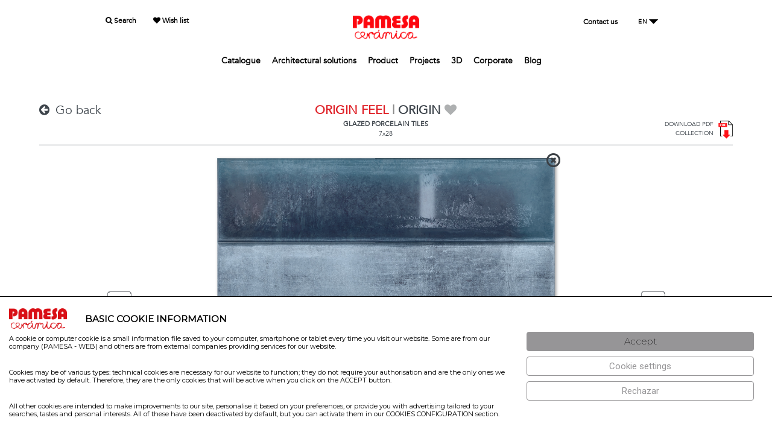

--- FILE ---
content_type: text/html; charset=ISO-8859-1
request_url: https://www.pamesa.com/en/seriep/ORIGIN-FEEL_0158894982772.html
body_size: 12214
content:
<!DOCTYPE html PUBLIC "-//W3C//DTD XHTML 1.0 Strict//EN" "http://www.w3.org/TR/xhtml1/DTD/xhtml1-strict.dtd">
<html xmlns="http://www.w3.org/1999/xhtml" >
<head>
<title>PAMESA CERÁMICA</title>

			<meta http-equiv="Content-Type" content="text/html; charset=ISO-8859-1" />
			<meta http-equiv="Expires" content="Now" />
			<meta http-equiv="Pragma" content="No cache" />
			<meta name="Author" content="USER INFORMATICA S.L." />
			<meta http-equiv="imagetoolbar" content="no" />
			<link rel="canonical" href="https://www.pamesa.com/en/seriep/ORIGIN-FEEL_0158894982772.html" /><meta name="fragment" content="!"><meta name="revisit-after" content="10 days" />
<meta name="robots" content="follow,index" />
<meta name="description" content="Compañía matriz del Grupo Pamesa dedicada al diseño y fabricación de pavimentos y productos cerámicos." />
<meta name="keywords" content="porcelánico, suelos porcelánicos, revestimiento porcelánico, gres, diseño interiores, interiorismo, pamesa, azulejos, tecnología cerámcia, colección, cevisama, cersaie" />
<LINK href="https://www.pamesa.com/ERP/4.0/web/ficheros/151/1151/themes/pamesa21/css/style.css?v5.1" type="text/css" rel="STYLESHEET">
<LINK href="https://www.pamesa.com/ERP/4.0/web/ficheros/151/1151/themes/pamesa21/css/jquery.fancybox.min.css?v5.1" type="text/css" rel="STYLESHEET">
<link rel="shortcut icon" href="https://www.pamesa.com/ERP/4.0/web/ficheros/151/1151/ext/favicon.ico">
<STYLE type="text/css">	
			#jquery-loader.blue-with-image-2 {
				background-image: url('https://www.pamesa.com/ERP/4.0/librerias/ext/js/jquery/loader/images/ajax-loader.gif');
			}
			#jquery-loader{
				border:2px black solid;
				padding-top:35px;
				background-color:white;
				text-align:center;
			}
			#jquery-loader-background{
				background-color:silver;
			}
			#jquery-loader.blue-with-image-2{
				border:none;
				padding-top:35px;
				background-color:transparent;
				text-align:center;
				background-position:center center;
				background-repeat:no-repeat;
			}
		</STYLE><meta name="viewport" content="width=device-width, initial-scale=1"><script language="javascript">
 var ruta_raiz_logica 	= "https://www.pamesa.com/ERP/4.0/"; 
 var idioma 		 		= "5"; 
 var id_ventana	 		= '2356'; 
 var ruta_imagenes_logica	= 'https://www.pamesa.com/ERP/4.0/web/ficheros/151/1151/';
</script>

				<script language="javascript">
				function setCookie(cname, cvalue, days) {
			   		var d = new Date();
			    		d.setTime(d.getTime()+(days * 24 * 60 * 60 * 1000));
			    		var expires = 'expires='+d.toGMTString();
			    		document.cookie = cname + '=' + cvalue + '; ' + expires;
				}
				</script>
			<script language="javascript" src="https://www.pamesa.com/ERP/4.0/librerias/base/js/funciones.min.js?v1.4"></script>
<script language="javascript" src="https://www.pamesa.com/ERP/4.0/librerias/base/js/navegador.min.js?v1.4"></script>
<script language="javascript" src="https://www.pamesa.com/ERP/4.0/librerias/base/js/ajax.min.js?v1.4"></script>
<script language="javascript" src="https://www.pamesa.com/ERP/4.0/librerias/base/js/web_estandar.min.js?v1.4"></script>
<script language="javascript">
 var ruta_raiz_logica = "https://www.pamesa.com/ERP/4.0/"; 
 var procesando_contenido = false; 
 var es_mobile = 'N'; 
 var reloj = 'S'; 
</script></head>
<body onselectstart="return false;" onContextMenu_ko="return false;">
<script language='javascript' src='https://www.pamesa.com/ERP/4.0/web/contenidos/pamesaweb2021/js/pamesaweb2021.js?v=6.1'></script>	<script language='javascript' src='https://www.pamesa.com/ERP/4.0/librerias/base/js/procesos.js?v=5'></script><link rel="stylesheet" type="text/css" href="//fonts.googleapis.com/css?family=Montserrat:200,400%7CRoboto:400,500%7CRoboto+Slab">	
	<script>
						var color_solapa= "#e02528"; 
				var color_mercha= "#e02528"; 
					</script>
      <div id="preloader">
        <div class="sk-spinner sk-spinner-wave">
        	<i class="fa fa-spinner fa-pulse fa-3x fa-fw"></i>
        </div>
    </div>
    <!-- Page-->
    <div class="page text-left">
      <!-- Page Header-->
      <header class="page-head">
      	
<nav class="rd-navbar" data-layout="rd-navbar-static" data-sm-layout="rd-navbar-static" data-sm-device-layout="rd-navbar-static" data-md-device-layout="rd-navbar-static" data-lg-layout="rd-navbar-static" data-lg-device-layout="rd-navbar-static" data-sm-stick-up-offset="155px" data-md-stick-up-offset="155px" data-stick-up-clone="false" data-lg-stick-up-offset="155px">
<ul class="rd-navbar-nav">
	<section class="" style="padding-top: 25px;position: fixed;left: 50%;transform: translate(-50%, 0);width: 100%;background-color: #fffffffa;z-index: 999999;">
		<div class="shell">
			<div class="range" style="margin-top:0px;">
			<div class="cell-sm-4 cell-md-4" style="text-align: center;font-weight: 600;">
				<ul style="padding-right: 0px;padding-left: 0px;padding-bottom: 0px;padding-top: 0px;margin: 0px;font-size: 12px;">
					<li style="list-style-type: none;display: inline;padding-right: 25px;"><a href="//www.pamesa.com/en/productospam.html" style=" color: #000000;font-family: Avenir, 'Open Sans', sans-serif; "><i class="fa fa-search"></i> Search</a></li>
					<li style="list-style-type: none;display: inline;padding-right: 5px;"><a href="//www.pamesa.com/en/listadeseos.html" style=" color: #000000;font-family: Avenir, 'Open Sans', sans-serif; "><i class="fa fa-heart"></i> Wish list</a></li>
				</ul>
			</div>
			
			<div class="cell-sm-4 cell-md-4" style="text-align: center;"><a href="https://www.pamesa.com/en/index.html"><img src="https://www.pamesa.com/ERP/4.0/web/ficheros/151/1151/ext/logos/logo_head_pags_pam2.png" style="width: 110px;"></a></div>
			
			<div class="cell-sm-4 cell-md-4" style="text-align: center;font-weight: 600;">
				<ul style="padding-right: 0px;padding-left: 0px;padding-bottom: 0px;padding-top: 0px;margin: 0px;font-size: 12px;">
					<li style="list-style-type: none;display: inline;padding-right: 25px;"><a href="//www.pamesa.com/en/CONTACTAR.html" style=" color: #000000;font-family: Avenir, 'Open Sans', sans-serif; "> Contact us</a></li>
					<li style="list-style-type: none;display: inline;padding-right: 5px;display: inline-block;">
											  <div class="rd-navbar-lang-wrap" style="top: auto;max-width: none;">
		                <button data-rd-navbar-toggle=".rd-navbar-lang" class="rd-navbar-lang-toggle" style="border: none;"><span  style=' color: #000000;font-family: Avenir, 'Open Sans', sans-serif; ;height: unset;' >EN</span></button>
		                <ul class="rd-navbar-lang" style="border: 3px solid #000000e8 !important;">
		                <li onclick="javascript:cargar_idioma(1)" style="font-family: Avenir, 'Open Sans', sans-serif;">Español</li><li onclick="javascript:cargar_idioma(5)" style="font-family: Avenir, 'Open Sans', sans-serif;">English</li><li onclick="javascript:cargar_idioma(2)" style="font-family: Avenir, 'Open Sans', sans-serif;">Français</li>		                </ul>
		              </div>
					  					</li>
				</ul>
			</div>
						
	
			<div class="cell-sm-12 cell-sm-preffix-1 cell-md-12 cell-md-preffix-0" style="text-align: center;">
	
				<ul style="padding-right: 0px;padding-left: 0px;padding-bottom: 0px;padding-top: 0px;margin: 0px;margin-top: 25px;margin-bottom: 25px;font-size: 14px;font-weight: 800;">
	
	
																							
							<li  style="list-style-type: none;display: inline;padding-right: 15px;"  ><a href="//www.pamesa.com/en/CATALOGOSPAM.html"  style='color:#5d5d5d;font-weight:bold;; color: #000000;font-family: Avenir, 'Open Sans', sans-serif; '   >Catalogue</a>
						
							<ul class="rd-navbar-dropdown">									<li  ><a href="//www.pamesa.com/en/CATALOGOSPAM.html" id="elemento_sub_menu"   >Downloadable catalogs</a></li>
								</ul></li>						
															
							<li  style="list-style-type: none;display: inline;padding-right: 15px;"  ><a href="//www.pamesa.com/en/SOLUCIONES-TECNICAS.html"  style='color:#5d5d5d;font-weight:bold;; color: #000000;font-family: Avenir, 'Open Sans', sans-serif; '   >Architectural solutions</a>
						
							<ul class="rd-navbar-dropdown">									<li  ><a href="//www.pamesa.com/en/QUICK-CERAMICA.html" id="elemento_sub_menu"   >Quick Cerámica 2.0</a></li>
																	<li  ><a href="//www.pamesa.com/en/BIM.html" id="elemento_sub_menu"   >BIM Library</a></li>
																	<li  ><a href="//www.pamesa.com/en/SOLUCIONES-TECNICAS.html" id="elemento_sub_menu"   >Technical solutions</a></li>
								</ul></li>						
															
							<li  style="list-style-type: none;display: inline;padding-right: 15px;"  ><a href="//www.pamesa.com/en/productospam.html"  style='color:#5d5d5d;font-weight:bold;; color: #000000;font-family: Avenir, 'Open Sans', sans-serif; '   >Product</a>
						
							<ul class="rd-navbar-dropdown">									<li  ><a href="//www.pamesa.com/en/productospam.html" id="elemento_sub_menu"   >See all</a></li>
																	<li  ><a href="//www.pamesa.com/en/productospam.html?id=4" id="elemento_sub_menu"   >By effects</a></li>
																	<li  ><a href="//www.pamesa.com/en/productospam.html?id=2" id="elemento_sub_menu"   >By space</a></li>
																	<li  ><a href="//www.pamesa.com/en/productospam.html?id=6" id="elemento_sub_menu"   >Moodboards</a></li>
																	<li  ><a href="//www.pamesa.com/en/MERCHANDISING.html" id="elemento_sub_menu"   >Merchandising</a></li>
								</ul></li>						
															
							<li  style="list-style-type: none;display: inline;padding-right: 15px;"  ><a href="//www.pamesa.com/en/proyectos.html"  style='color:#5d5d5d;font-weight:bold;; color: #000000;font-family: Avenir, 'Open Sans', sans-serif; '   >Projects</a>
						
							</li>						
															
							<li  style="list-style-type: none;display: inline;padding-right: 15px;"  ><a href="//www.pamesa.com/en/3D.html"  style='color:#5d5d5d;font-weight:bold;; color: #000000;font-family: Avenir, 'Open Sans', sans-serif; '   >3D</a>
						
							</li>						
															
							<li  style="list-style-type: none;display: inline;padding-right: 15px;"  ><a href="//www.pamesa.com/en/CORPORATIVO.html"  style='color:#5d5d5d;font-weight:bold;; color: #000000;font-family: Avenir, 'Open Sans', sans-serif; '   >Corporate</a>
						
							<ul class="rd-navbar-dropdown">									<li  ><a href="//www.pamesa.com/en/CORPORATIVO.html" id="elemento_sub_menu"   >About us</a></li>
																	<li  ><a href="//www.pamesa.com/en/PATROCINIOS.html" id="elemento_sub_menu"   >Sponsorship</a></li>
																	<li  ><a href="//www.pamesa.com/en/MEDIOAMBIENTE.html" id="elemento_sub_menu"   >Sustainability</a></li>
																	<li  ><a href="//www.pamesa.com/en/TOUR-VIRTUAL.html" id="elemento_sub_menu"   >Fairs</a></li>
																	<li  ><a href="//www.pamesa.com/en/acceso-showroom.html" id="elemento_sub_menu"   >Showroom</a></li>
								</ul></li>						
															
							<li  style="list-style-type: none;display: inline;padding-right: 15px;"  ><a href="https://blog.pamesa.com/en/"  style='color:#5d5d5d;font-weight:bold;; color: #000000;font-family: Avenir, 'Open Sans', sans-serif; '   >Blog</a>
						
							</li>						
										
				</ul>
				
			</div>
			</div>
		</div>
	</section>
</nav>

		
	      </header>
      <!-- Page Content-->
      <main class="page-content">
        <!-- Menu-->


<input type="hidden" id="idserie" name="idserie" value="ORIGIN-FEEL"><input type="hidden" id="idfam" name="idfam" value=""><input type="hidden" id="idcoleccion_r" name="idcoleccion_r" value="57"><input type="hidden" id="idfamilia_r" name="idfamilia_r" value="8">
        <section class="Xsection-50 Xsection-md-90 Xsection-lg-135">

          <div class="shell">
            <div class="range">
				<div class="cell-md-12">
		            <div class="range">
						<!-- <div class="cell-md-6"> -->
						<!-- <div class="cell-md-10"> -->
						<div class="cell-md-2" style="text-align: left;margin-bottom: inherit;">
							          					<a href="/productospam.html" style="cursor: pointer;"><i class="fa fa-arrow-circle-left" style="border-style: none;margin-right: 10px;"></i>Go back</a>
							<br><br>
							<div style="clear:both;"></div>
						</div>

						<div class="cell-md-8" style="margin: auto;">
														
														<div id="tit_reg_serie" style="color: #df2027;font-weight: bold;text-align: center;"><a href="//www.pamesa.com/en/serie/ORIGIN-FEEL.html" style="color: #df2027;">ORIGIN FEEL</a> <font color=#8d8d8d>| <a href="/en/LISTADO.html?c=57">ORIGIN</a></font>  <i class="fa fa-heart" id="faheart_748"  style='color:#aeb0b1;cursor: pointer; '  onclick="javascript:anadir_favoritos('748');"></i></div>

														<div style="clear:both;"></div>
							<div id="des_reg_serie" style="color: #000000;font-size: 11px;font-weight: 600;text-align: center;">
								<a href=/en/LISTADO.html?m=8>GLAZED PORCELAIN TILES</a>							</div>
							<div id="for_reg_serie" style="color: #afafaf;font-size: 11px;text-align: center;">
								<a href=/en/LISTADO.html?f=889>7x28</a>							</div>
							

							



			            </div>
						
						<div class="cell-md-2" style="text-align: right;margin: auto;margin-bottom: inherit;">
							
							<div style="display: inline-flex;"><div style="font-size: 10px;color: #3e454c;margin: auto;margin-right: 8px;"><a href="https://www.pamesa.com/ERP/4.0/empresas/151/045/ficheros/t00030430/748/ORIGIN_FEEL.pdf" target=viewpdf>DOWNLOAD PDF<br>COLLECTION</a></div><div><a href="https://www.pamesa.com/ERP/4.0/empresas/151/045/ficheros/t00030430/748/ORIGIN_FEEL.pdf" target=viewpdf><img src="https://www.pamesa.com/ERP/4.0/web/ficheros/151/1151/ext/iconos/ico_descarga_pdf_transp.png" style="width: 24px;"></a></div></div>							

			            </div>

						
	            	</div>
					<hr style="margin-top: 9px;">

	            </div>

				
	      	</div>
			
			
	      </div>
        </section>


<!-- APARTADO DINAMICO -->
        <section class="Xsection-50 Xsection-md-90 Xsection-lg-135" style="display:block;">

          <div class="shell">
            <div class="range">
				<div class="cell-md-12">
		            <div class="range" id=capa_dinamica>
		            	
							<div id="load_solapa_f" style="position:absolute;display:none;color: #e02528;width: 60%;text-align: center;padding: 35px;"><i class="fa fa-spinner fa-pulse fa-2x fa-fw"></i></div>
	<br><br><br><br><br><div class="range" style="margin-top: 0px;"><div class="cell-md-3" style="margin: auto;text-align: center;"><a href=//www.pamesa.com/en/seriep/ORIGIN-FEEL_0158893392772.html><img src="https://www.pamesa.com/ERP/4.0/web/ficheros/151/1151/ext/img/f_icono_flecha_izq.png"></a></div><div class="cell-md-6" style="margin-bottom: 15px;position: relative;"><div style="position: absolute;right: 6px;top: -13px;"><a href="//www.pamesa.com/en/serie/ORIGIN-FEEL.html" style="cursor: pointer;"><img src="https://www.pamesa.com/ERP/4.0/web/ficheros/151/1151/ext/img/f_icono_cerrar.png" style="width: 23px;"></a></div><div style="width: 100%;overflow: hidden;box-shadow: 2px 2px 5px #999;"><img id="myImg_0158894982772" src="https://www.pamesa.com/ERP/4.0/empresas/151/045/imagenes/t00010602/0158894982772.jpg" alt="FEEL AQUA 7x28 C.G."  title="FEEL AQUA"  style="width: 100%;cursor: pointer;" onclick="popup_img_ampliada('0158894982772','myImg_0158894982772','');"></div><div class="col-md-12" style="color: #afafaf;font-size: 11px;margin-bottom: 3px;cursor:pointer;margin-top: 15px;text-align: center;border-bottom: 1px solid #b7b7b7;"><div style="float:right; background-image: url(https://www.pamesa.com/ERP/4.0/web/ficheros/151/1151/ext/img/f_icono_descarga.png);background-repeat: no-repeat;background-repeat: round;padding-top:17px;padding-right: 17px;cursor:pointer;z-index:15000;margin-bottom: 10px;" onclick="descargar_zip_formato('/var/www/vhosts/pamesa3.csnet.es/httpdocs/ERP/4.0/empresas/151/045/imagenes/t00010602/0158894982772.jpg','FEEL_AQUA','889');"></div>FEEL AQUA</div></div><div class="cell-md-3" style="margin: auto;text-align: center;"><a href=//www.pamesa.com/en/seriep/ORIGIN-FEEL_0158899732772.html><img src="https://www.pamesa.com/ERP/4.0/web/ficheros/151/1151/ext/img/f_icono_flecha_der.png"></a></div></div>	<style>
	table {
	    border-collapse: collapse;
	    border-spacing: 0;
	    width: 100%;
	    border: 1px solid #ddd;
		color: #818181;
	}
	
	th, td {
	    border: none;
	    text-align: left;
	    padding: 8px;
		font-size: 0.5em;
		border: 1px solid #ddd;
	}
	
	tr:nth-child(even){background-color: #ffffff}
	</style>
	<div style="overflow-x:scroll;margin-top: 11px;"><table><tr><th>Model</th><th>Size</th><th>Code</th><th>Rate group</th><th>Family</th><th>Use</th><th>Finishes</th><th>Chromatic variation</th><th>Placing</th><th>UNE-EN ISO 10545-7</th><th>UNE 41901:2017 EX</th><th>DIN 51130</th><th>DIN 51097</th><th>BS7976 (PTV) WET</th><th>ANSI A326.3</th><th>UPEC</th><th>Data sheet</th><th style="text-align: center;">Stock</th></tr><tr><td>FEEL AQUA</td><td>7x28 C.G.</td><td>015.889.0498.02772</td><td>ORG04</td><td>GLAZED PORCELAIN TILES</td><td><img src=https://www.pamesa.com/ERP/4.0/empresas/151/045/imagenes/t00030451/2.jpg style="height: 22px;" alt="WALL TILES" title="WALL TILES"></td><td><img src=https://www.pamesa.com/ERP/4.0/empresas/151/045/imagenes/t00030450/B.jpg style="height: 22px;" alt="GLOSS" title="GLOSS"></td><td><img src=https://www.pamesa.com/ERP/4.0/empresas/151/045/imagenes/t00000939/151054_3_-1.jpg style="height: 22px;" alt="VARIACION MODERADA" title="VARIACION MODERADA"></td><td><img src=https://www.pamesa.com/ERP/4.0/empresas/151/045/imagenes/t00000939/151056_1_-1.jpg style="height: 22px;" alt="RECOMENDABLE NO COLOCAR TRABADO A MITAD DE PIEZA" title="RECOMENDABLE NO COLOCAR TRABADO A MITAD DE PIEZA"></td><td>-</td><td>-</td><td>-</td><td>-</td><td>-</td><td></td><td></td><td style="text-align: center;"><img src="https://www.pamesa.com/ERP/4.0/web/ficheros/151/1151/ext/img/icono_ficha_tecnica.jpg" style="width: 20px;cursor: pointer;" onclick="descargar_pdf_ficha_tecnica('0158894982772','l0306020003');"></td><td style="text-align: right;">35.4&nbsp;M2<br>22/01/2026<!--
<style>
.overlay{
    /* background:transparent url(images/overlay.png) repeat top left; */
	
    position:fixed;
    top:0px;
    bottom:0px;
    left:0px;
    right:0px;
    z-index:100;
}

.box{
	opacity:0;
    position:fixed; 
	top:390px;   	
    left:25%;
    right:25%;
    background-color:#fff;
    color:#7F7F7F;
    padding:20px;
    border:2px solid #ccc;
    -moz-border-radius: 0px;
    -webkit-border-radius:0px;
    -khtml-border-radius:0px;
    -moz-box-shadow: 0 1px 5px #333;
    -webkit-box-shadow: 0 1px 5px #333;
    z-index:101;
}

a.boxclose{
    float:right;
    width:26px;
    height:26px;
    /* background:transparent url(http://192.168.201.174/ERP/5.0/web/ficheros/151/1151/ext/img/f_icono_cerrar.png) repeat top left; */
    margin-top:-30px;
    margin-right:-30px;
    cursor:pointer;
}

.box h1{
    border-bottom: 1px dashed #7F7F7F;
    margin:-20px -20px 0px -20px;
    padding:10px;
    background-color:#FFEFEF;
    color:#EF7777;
    -moz-border-radius:20px 20px 0px 0px;
    -webkit-border-top-left-radius: 20px;
    -webkit-border-top-right-radius: 20px;
    -khtml-border-top-left-radius: 20px;
    -khtml-border-top-right-radius: 20px;
}

</style>
-->


</td></tr></table></div><div style="margin-top: 16px;font-size: 12px;color: black;font-weight: 600;width: 100%;text-align: center;">PACKINGLIST</div><div style="overflow-x:auto;margin-top: 5px;margin: auto;"><table><tr><th>Size</th><th>Envase</th><th>UM</th><th>Pz/Caja</th><th>M2/Caja</th><th>Cj/Pallet</th><th>M2/Pallet</th><th>Kg/Caja</th><th>Kg/Pallet</th></tr><tr><td>889</td><td>30</td><td>M2</td><td>30</td><td>0.59</td><td>120</td><td>70.8</td><td>10</td><td>1200</td></tr></table></div>	<div id="load_solapa" style="position:absolute;display:none;color: #e02528;width: 100%;text-align: center;padding: 35px;"><i class="fa fa-spinner fa-pulse fa-2x fa-fw"></i></div>
	<div class="cell-md-12"  style="padding-left: 0px;padding-right: 0px;margin-top: 12px;"><div id="slide_auto_1"  class="slide_auto" style="position: relative;display:none;"><div class=gslide_1 id=1slideimg_0  title=""><div id="ico_slide_2480" style="position: absolute;bottom: 20px;left: 20px;color: black;font-size: 10px;/*padding: 10px;*/cursor:pointer;background-image: url(https://www.pamesa.com/ERP/4.0/web/ficheros/151/1151/ext/img/info_ambiente.png);background-repeat: no-repeat;padding-top:20px;padding-right: 20px;" onmouseover="muestra_leyenda_slide(2480);"><!--<i class="fa fa-info-circle" style="font-size: x-large;"></i>--></div><div id="txt_slide_2480" style="position: absolute;bottom: 9px;left: 9px;background-color: white;opacity: 0.7;color: black;font-size: 10px;padding: 10px;display:none;" onmouseout="ocultar_leyenda_slide(2480);">7x28 C.G. FEEL TURQUOISE<br></div><img src="https://www.pamesa.com/ERP/4.0/empresas/151/045/imagenes/t00030432/pam1900x2480.jpg" alt="Serie ORIGIN FEEL Ambiente 2480" width="100%" /><div id="slide_botton_left" onclick="cambia_slidimg('slide_auto_1',0,3,'I','1','2567');" ></div><div id="slide_botton_right" onclick="cambia_slidimg('slide_auto_1',0,3,'D','1','2564');"></div></div><div class=gslide_1 id=1slideimg_1  style="display: none;"  title=""><div id="ico_slide_2564" style="position: absolute;bottom: 20px;left: 20px;color: black;font-size: 10px;/*padding: 10px;*/cursor:pointer;background-image: url(https://www.pamesa.com/ERP/4.0/web/ficheros/151/1151/ext/img/info_ambiente.png);background-repeat: no-repeat;padding-top:20px;padding-right: 20px;" onmouseover="muestra_leyenda_slide(2564);"><!--<i class="fa fa-info-circle" style="font-size: x-large;"></i>--></div><div id="txt_slide_2564" style="position: absolute;bottom: 9px;left: 9px;background-color: white;opacity: 0.7;color: black;font-size: 10px;padding: 10px;display:none;" onmouseout="ocultar_leyenda_slide(2564);"></div><img src="https://www.pamesa.com/ERP/4.0/empresas/151/045/imagenes/t00030432/pam1900x2564.jpg" alt="Serie ORIGIN FEEL Ambiente 2564" width="100%" /><div id="slide_botton_left" onclick="cambia_slidimg('slide_auto_1',1,3,'I','1','2480');" ></div><div id="slide_botton_right" onclick="cambia_slidimg('slide_auto_1',1,3,'D','1','2567');"></div></div><div class=gslide_1 id=1slideimg_2  style="display: none;"  title=""><div id="ico_slide_2567" style="position: absolute;bottom: 20px;left: 20px;color: black;font-size: 10px;/*padding: 10px;*/cursor:pointer;background-image: url(https://www.pamesa.com/ERP/4.0/web/ficheros/151/1151/ext/img/info_ambiente.png);background-repeat: no-repeat;padding-top:20px;padding-right: 20px;" onmouseover="muestra_leyenda_slide(2567);"><!--<i class="fa fa-info-circle" style="font-size: x-large;"></i>--></div><div id="txt_slide_2567" style="position: absolute;bottom: 9px;left: 9px;background-color: white;opacity: 0.7;color: black;font-size: 10px;padding: 10px;display:none;" onmouseout="ocultar_leyenda_slide(2567);"></div><img src="https://www.pamesa.com/ERP/4.0/empresas/151/045/imagenes/t00030432/pam1900x2567.jpg" alt="Serie ORIGIN FEEL Ambiente 2567" width="100%" /><div id="slide_botton_left" onclick="cambia_slidimg('slide_auto_1',2,3,'I','1','2564');" ></div><div id="slide_botton_right" onclick="cambia_slidimg('slide_auto_1',2,3,'D','1','2480');"></div></div></div><div id="item_bodegon_carrusel_img" style="margin-top: 26px;"><div id="carrusel_botton_left" onclick="carrusel_pag('','I','3','item_carrusel_img','6');");"></div><div class="item_carrusel_img" ><a href="https://www.pamesa.com/ERP/4.0/empresas/151/045/imagenes/t00030432/pam1900x2480.jpg" data-fancybox="gallery" data-caption="7x28 C.G. FEEL TURQUOISE<br>" style="cursor: pointer;"><img src="https://www.pamesa.com/ERP/4.0/empresas/151/045/imagenes/t00030432/pam1900x2480.jpg" alt="7x28 C.G. FEEL TURQUOISE<br>"></a></div><div class="item_carrusel_img" ><a href="https://www.pamesa.com/ERP/4.0/empresas/151/045/imagenes/t00030432/pam1900x2564.jpg" data-fancybox="gallery" data-caption="" style="cursor: pointer;"><img src="https://www.pamesa.com/ERP/4.0/empresas/151/045/imagenes/t00030432/pam1900x2564.jpg" alt=""></a></div><div class="item_carrusel_img" ><a href="https://www.pamesa.com/ERP/4.0/empresas/151/045/imagenes/t00030432/pam1900x2567.jpg" data-fancybox="gallery" data-caption="" style="cursor: pointer;"><img src="https://www.pamesa.com/ERP/4.0/empresas/151/045/imagenes/t00030432/pam1900x2567.jpg" alt=""></a></div><div id="carrusel_botton_right" onclick="carrusel_pag('','D','3','item_carrusel_img','6');");"></div></div></div>	            	</div>
					<hr style="margin-top: 19px;">
	            </div>
	      	</div>
	      </div>
        </section>
				
		



















		
		



      </main>
      <!-- Page Footer-->
	  <!-- The Modal --><div id="myModal" class="modal"><span class="close" onclick="document.getElementById('myModal').style.display = 'none';">&times;</span><img class="modal-content" id="img01" onclick="document.getElementById('myModal').style.display = 'none';"><div id="caption"></div><div id="nube_descarga_ico_mymodal" style="background-image: url(https://www.pamesa.com/ERP/4.0/web/ficheros/151/1151/ext/img/nube_descarga.png);background-repeat: no-repeat;padding-top:20px;padding-right: 20px;cursor:pointer;z-index:15000;position: absolute;right: 35px;bottom: 35px;" onclick="descargar_zip_formato_img_popup();"></div></div>		<style>
			.text_l{
				text-align:left;
			}
			.font_element{
				font-family: Avenir, 'Open Sans', sans-serif;
				font-weight: 600;
				font-size: 12px;
				color: #211915;
				font-weight: 500;
			}
			.marg_2{
				margin-top:2px;
				margin-bottom: 0;
			}
			.marg_5{
				margin-top:5px;
				margin-bottom: 0;
			}
			.marg_10{
				margin-top:10px;
				margin-bottom: 0;
			}
			.shell-wide{
				padding-left:0px;
				padding-right:0px;

			}
			a.font_element{
				color:#211915;
			}
			.shell {
            max-width: 1200px;
            margin: 0 auto;
            padding: 0 25px;
        }
		</style>
 
 
 
 		 

	      <!-- Page Footer-->
		  <br>&nbsp;<br>&nbsp;<br>		      <div class="shell">
      <footer class="page-foot_KO">
		
        <div class="div_foot" style="background-color: #ffffff; padding-bottom:3rem;">
	        <div class="shell-wide">
	          <div class="range">
	          	
				<div class="cell-sm-12 cell-md-12 font_element" >		
					<div class="cell-sm-12 cell-md-2" style="font-family: Avenir, 'Open Sans', sans-serif;">
						<p id="parrafos" style="display: flex;margin-top: 20px; ">
							<img src="https://www.pamesa.com/ERP/4.0/web/ficheros/151/1151/ext/logos/logo_pie_pam2.png" style="height: 50px;">
						</p>
					</div>
				</div>
				<!-- Contacto -->
				<div class="cell-sm-12 cell-md-12" style="display:flex; flex-wrap:wrap; justify-content: space-between;">	
					<div class="cell-sm-12 cell-md-2">
						<p class="font_element marg_10" ><b>Contacto</b></p>
						<p class="font_element " style="margin-top: 8px;"><b>Oficinas/Showroom</b></p>
						<!--<p style="margin-top: 8px;font-family: Avenir, 'Open Sans', sans-serif;font-weight: 500;"><b>PAMESA CERAMICA COMPACTTO SLU</b><br> -->
						<p class="font_element marg_2" >Calle Pina de Montalgrao, 2 </p>
						<p class="font_element marg_2" >(Carretera Vila-real - Onda Km 2,7) </p>
						<p class="font_element marg_2" >12540 Vila-real,</p>
						<p class="font_element marg_2" > Castell&oacute;n, Espa&ntilde;a</p>
						<p class="font_element marg_2"> <a href="https://www.google.com/maps/place/Calle+Pina+de+Montalgrao,+2,+12540+Villarreal,+Castell%C3%B3n/@39.94841,-0.1657687,17z/data=!3m1!4b1!4m5!3m4!1s0xd60086677fa0911:0x7f86dd05e1e54f7d!8m2!3d39.94841!4d-0.16358" target=map><span class="icon material-design-map103 icon-primary icon-lg " style="font-size: 15px;">Ver en mapa</span></a>
						</p>
						<p  class="font_element" style="margin-top: 8px;"><b>Cargas:</b></p>
						<p class="font_element marg_2" >Camino Alcora 8, </p>
						<p class="font_element marg_2" >12550 Almassora,</p>
						<p class="font_element marg_2" >Castell&oacute;n, Espa&ntilde;a</p>
						<p class="font_element marg_2">
							<a href="https://www.google.com/maps/place/39%C2%B057'25.9%22N+0%C2%B004'55.6%22W/@39.9571944,-0.0821111,17z/data=!3m1!4b1!4m5!3m4!1s0x0:0xf16086844290f99c!8m2!3d39.9571944!4d-0.0821111" target=map><span class="icon material-design-map103 icon-primary icon-lg " style="font-size: 15px;">Ver en mapa</span></a>
						</p>
					</div>	
					<!-- Empresa / Legal -->
					<div class="cell-sm-12 cell-md-2" >
						<p class="font_element marg_10" ><b>Empresa/Legal</b></p>
						<p class="font_element marg_5">
											
							<a href="//www.pamesa.com/en/TRABAJA-EN-PAMESA.html" class="font_element " >Trabaja en Pamesa</a>
						</p>
						<p class="font_element marg_5">
														<a href="//www.pamesa.com/en/AVISOLEGAL.html" class="font_element" >Aviso Legal</a>							
						</p>
						<p class="font_element marg_5">
														<a href="//www.pamesa.com/en/POLCOOKIES.html" class="font_element" >Polit&iacute;ca de cookies</a>							
						</p>
						<p class="font_element marg_5">
							<a href="https://www.pamesagrupoempresarial.com/canal-de-denuncias/" class="font_element" target="cd" >Canal de denuncias</a>						
						</p>
					</div>

					<!-- Navegacion -->
					<div class="cell-sm-6 cell-md-2 text_l" >
						<p class="font_element marg_10 " ><b>Navegaci&oacute;n</b></p>
						<p class="font_element marg_5">							
											
							<a href="//www.pamesa.com/en/CATALOGOSPAM.html" class="font_element " >Cat&aacute;logos</a>
						</p>
						<p class="font_element marg_5">
														<a href="//www.pamesa.com/en/SOLUCIONES-TECNICAS.html" class="font_element" >Soluciones arquitect&oacute;nicas</a>							
						</p>
						<p class="font_element marg_5">
														<a href="//www.pamesa.com/en/productospam.html" class="font_element" >Products</a>							
						</p>
						<p class="font_element marg_5">
														<a href="//www.pamesa.com/en/proyectos.html" class="font_element" >Projects</a>							
						</p>
						<p class="font_element marg_5">
														<a href="//www.pamesa.com/en/3D.html" class="font_element" >3D</a>							
						</p>
						<p class="font_element marg_5">
							<!-- if ($menu["enlace"] == "1510007") $href_menu = "https://blog.pamesa.com/".obtener_alias_ruta_idioma($con); -->
								
														<a href="https://blog.pamesa.com/en/" class="font_element" target="cd" >Blog</a>						
						</p>
					</div>

					<!-- Social -->
					<div class="cell-sm-12 cell-md-2" >
						<p class="font_element marg_10" ><b>Social</b></p>
						<p class="font_element marg_5">	
							<a href="https://www.facebook.com/ceramicapamesa?ref=hl" class="font_element " >Facebook</a>
						</p>
						<p class="font_element marg_5">
							<a href="https://www.instagram.com/pamesaceramica/" class="font_element" >Instagram</a>
							
						</p>
						<p class="font_element marg_5">
							<a href="https://www.linkedin.com/company/pamesa-cer%C3%A1mica?trk=company_name" class="font_element" >Linkedin</a>							
						</p>
						<p class="font_element marg_5">
							<a href="https://es.pinterest.com/pamesaceramica/" class="font_element" >Pinterest</a>							
						</p>
						<p class="font_element marg_5">
							<a href="https://vimeo.com/user23392750/videos" class="font_element" >Vimeo</a>							
						</p>
						<p class="font_element marg_5">
							<a href="https://twitter.com/pamesaceramica" class="font_element" target="cd" >X</a>						
						</p>
						<p class="font_element marg_5">
							<a class="font_element"  href="https://www.youtube.com/channel/UCmTCSfNUZBxN4XwNye-eQ8Q" target="cd" >Youtube</a>						
						</p>
					</div>
					<!-- Pamesa grupo -->
					<div class="cell-sm-12 cell-md-2" >					
						<p class="font_element marg_10" ><b>Grupo Empresarial</b></p>
						<p id="parrafos" class=" marg_10" >
							<img onclick="click_redirect('https://www.pamesagrupoempresarial.com');" src="https://www.pamesa.com/ERP/4.0/web/ficheros/151/1151/ext/logos/logo_pie_pam2_grupo.png" style="height: 50px;;cursor: pointer;">									
						</p>
					</div>
				
				
					
				</div>

				
				
			  </div>
			</div>
		</div>
      </footer>

</div>



		      
      
 

		
    </div>
    <!-- Global Mailform Output-->
    <div id="form-output-global" class="snackbars"></div>
    <!-- PhotoSwipe Gallery-->
    <div tabindex="-1" role="dialog" aria-hidden="true" class="pswp">
      <div class="pswp__bg"></div>
      <div class="pswp__scroll-wrap">
        <div class="pswp__container">
          <div class="pswp__item"></div>
          <div class="pswp__item"></div>
          <div class="pswp__item"></div>
        </div>
        <div class="pswp__ui pswp__ui--hidden">
          <div class="pswp__top-bar">
            <div class="pswp__counter"></div>
            <button title="Close (Esc)" class="pswp__button pswp__button--close"></button>
            <button title="Share" class="pswp__button pswp__button--share"></button>
            <button title="Toggle fullscreen" class="pswp__button pswp__button--fs"></button>
            <button title="Zoom in/out" class="pswp__button pswp__button--zoom"></button>
            <div class="pswp__preloader">
              <div class="pswp__preloader__icn">
                <div class="pswp__preloader__cut">
                  <div class="pswp__preloader__donut"></div>
                </div>
              </div>
            </div>
          </div>
          <div class="pswp__share-modal pswp__share-modal--hidden pswp__single-tap">
            <div class="pswp__share-tooltip"></div>
          </div>
          <button title="Previous (arrow left)" class="pswp__button pswp__button--arrow--left"></button>
          <button title="Next (arrow right)" class="pswp__button pswp__button--arrow--right"></button>
          <div class="pswp__caption">
            <div class="pswp__caption__cent"></div>
          </div>
        </div>
      </div>
    </div><input type='hidden' id='tema' name='tema' value='pamesa21'>
				<style>
				#cookie
				{
				    position: fixed;
				    padding: 5px;
				    bottom: 0;
				    left: 0;
				    width: 100%;
				    min-height: 60px;
				    background: #797979;
				    z-index: 1000000;
				    overflow: hidden;
					color: #FFFFFF;
				}
				</style>
			<div id='cookie'><script language='javascript' src='https://www.pamesa.com/ERP/4.0/web/contenidos/g_cookies/js/g_cookies.js'></script>	<link rel="stylesheet" type="text/css" href="https://www.pamesa.com/ERP/4.0/web/contenidos/g_cookies/css/cookies.css?v=1.0" />

		<script src="https://www.pamesa.com/ERP/4.0/web/contenidos/g_cookies/js/jquery-3.7.1.min.js"></script>
		

	<link rel="stylesheet" type="text/css" href="https://www.pamesa.com/ERP/4.0/web/contenidos/g_cookies/css/bootstrap.min.css" />
	<link rel="stylesheet" type="text/css" href="https://www.pamesa.com/ERP/4.0/web/contenidos/g_cookies/css/bootstrap-toggle.min.css" />
	<script src="https://www.pamesa.com/ERP/4.0/web/contenidos/g_cookies/js/bootstrap-toggle.min.js"></script>

<style>
  .toggle.ios, .toggle-on.ios, .toggle-off.ios { border-radius: 20px; }
  .toggle.ios .toggle-handle { border-radius: 20px; }
</style>

<link rel="stylesheet" type="text/css" href="https://www.pamesa.com/ERP/4.0/web/ficheros/151/1151/ext/cookie_css/cookie_css.css" />

	<div id="cookiefirst-root" class="cookiefirst-root">
	
		<div class="cookiefirst_div_1">
			<div class="cookiefirst_div_2">
				<div class="cookiefirst_div_3">
				
				<div class="cookiefirst_div_5">
					<span class="cookiefirst_span_1">
					
											<span class="cookiefirst_span_2">
							<a class="cf18ST" href="https://www.pamesa.com" target="_blank" rel="noopener noreferrer">
							<img src="https://www.pamesa.com/ERP/4.0/web/ficheros/151/1151/ext/logos/logo_cookie.png" alt="Logo" id="logo_cookie">
							</a>
						</span>
												BASIC COOKIE INFORMATION
							<!-- <a class="cookiefirst_link_1" href="politica-de-privacidad.html" target="_blank" rel="noopener noreferrer">Política de cookies</a> -->
							</span>
							<p>A cookie or computer cookie is a small information file saved to your computer, smartphone or tablet every time you visit our website. Some are from our company (PAMESA - WEB) and others are from external companies providing services for our website.</p>
							<p></p>
							<p>Cookies may be of various types: technical cookies are necessary for our website to function; they do not require your authorisation and are the only ones we have activated by default. Therefore, they are the only cookies that will be active when you click on the ACCEPT button.</p>
							<p></p>
							<p>All other cookies are intended to make improvements to our site, personalise it based on your preferences, or provide you with advertising tailored to your searches, tastes and personal interests. All of these have been deactivated by default, but you can activate them in our COOKIES CONFIGURATION section.</p>
												<!-- <p></p>
					<p>Si quieres más información, consulta la POLÍTICA DE COOKIES de nuestra página web.</p> -->
				</div>
				
				<div class="cookiefirst_div_10">
					<div class="cookiefirst_div_10_1">
						<button class="cookiefirst_button_1" data-cookiefirst-button="primary" id="i_cookie_click" aria-label="Aceptar" onclick="cerrar_capa_principal_cookie()">
						<span class="cookiefirst_button_1_span">Accept</span>
						</button>
					</div>
					<div class="cookiefirst_div_10_1">
						<button class="cookiefirst_button_2" data-cookiefirst-button="secondary" aria-label="Configuración de cookies" onclick="mostrar_popup_cookie()">
						<span class="cookiefirst_button_2_span">Cookie settings</span>
						</button>
					</div>
					
									
					<div class="cookiefirst_div_10_1">
						<button class="cookiefirst_button_2" data-cookiefirst-button="secondary" aria-label="Rechazar" onclick="jQuery('#cookie').remove();guardar_configuracion_popup_cookie(0);">
						<span class="cookiefirst_button_2_span">Rechazar</span>
						</button>
					</div>
			
					
					<!-- 
					<div class="cookiefirst_div_10_2">
						<button class="cookiefirst_button_2" data-cookiefirst-button="secondary" aria-label="Rechazar" onclick="cerrar_capa_principal_cookie()">
						<span class="cookiefirst_button_2_span">Rechazar</span>
						</button>
					</div>
					<div class="cookiefirst_div_10_3">
						<button class="cookiefirst_button_3" data-cookiefirst-button="secondary" aria-label="Configuración de cookies" onclick="mostrar_popup_cookie()">
						<span class="cookiefirst_button_3_span">Configuración de cookies</span>
						</button>
					</div>
					 -->
				</div>
				
				</div>
			</div>
		</div>
	</div>







	<div class="cookiefirst-dialog" tabindex="-1" role="dialog" aria-hidden="false" aria-modal="true">
	<div class="cookiefirst-dialog_div_1" role="document" data-cookiefirst-widget="modal">
	<div class="cookiefirst-dialog_div_2">
		<div class="cookiefirst-dialog_div_3">
		
			<button class="cookiefirst-dialog_button_1" onclick="mostrar_popup_cookie()">
			<svg fill="currentColor" height="2em" width="2em" viewBox="0 0 24 24" style="display: inline-block; vertical-align: middle;">
			<path d="M19 6.41L17.59 5 12 10.59 6.41 5 5 6.41 10.59 12 5 17.59 6.41 19 12 13.41 17.59 19 19 17.59 13.41 12z">
			</path>
			</svg>
			</button>
			
			<div>
			<div class="cookiefirst-dialog_div_4">
				<div class="cookiefirst-dialog_div_4_1">
				<span class="cookiefirst-dialog_span_4_1">COOKIES CONFIGURATION TABLE</span>
				</div>
				<div class="cookiefirst-dialog_div_4_2">
				<!a class="cookiefirst-dialog_link_4_2_1" href="https://www.pamesa.com/politica-de-privacidad.html" target="_blank" rel="noopener noreferrer">Cookies policy</a>
				</div>
			</div>
			</div>
			
			<div class="cookiefirst-dialog_div_5">
			<button class="cookiefirst-dialog_button_5_1" id="button_ajuste" data-cookiefirst-button="primary" aria-label="Ajustes" onclick="mostrar_div_ajustes()">
			<span class="cookiefirst-dialog_span_5_1" id="button_span_ajuste">Adjustments</span>
			</button>
			<button class="cookiefirst-dialog_button_5_2" id="button_cookies" data-cookiefirst-button="secondary" aria-label="Cookies" onclick="mostrar_div_cookies()">
			<span class="cookiefirst-dialog_span_5_2" id="button_span_cookies">Cookies</span>
			</button>
			<button class="cookiefirst-dialog_button_5_2" id="button_politica" data-cookiefirst-button="secondary" aria-label="Política de cookies" onclick="mostrar_div_polcookies()">
			<span class="cookiefirst-dialog_span_5_2" id="button_span_politica">Cookies policy</span>
			</button>
			</div>
			
			<div class="cookiefirst-dialog_div_6">
				<div class="cookiefirst-dialog_div_6_1">
				<div class="cookiefirst-dialog_div_6_2">We request your permission to use your data for the following purposes:</div>
				
				
				
				
					<div class="cookiefirst-dialog_seccion_6_2">
						<div class="cookiefirst-dialog_seccion_6_2_div_1">
						<span class="cookiefirst-dialog_seccion_6_2_span_1">NECESSARY TECHNICAL COOKIES</span>
						<button class="cookiefirst-dialog_seccion_6_2_button_1" onclick="mostrar_capa_cookie('capa1')">More<div data-cookiefirst-accent-color="true" class="cookiefirst-dialog_seccion_6_2_div_2" id="ico-arrow_capa1">
						</div>
						</button>
						</div>
						<div data-cookiefirst-accent-color="true" class="cookiefirst-dialog_seccion_6_2_div_3">
						</div>
						<div class="cookiefirst-dialog_seccion_6_2_div_4">
						<div class="cookiefirst-dialog_seccion_6_2_div_5">
		<p>To enable our website to perform better. Enabled by default. (Click to display more information)</p>
								</div>
						<div class="cookiefirst-dialog_seccion_6_2_div_6">
						<input type="checkbox" checked data-toggle="toggle" id="c_necesarias" data-style="ios">	
						</div>
						</div>
						
						<div class="cookiefirst-dialog_seccion_6_2_div_7" id="capa1">
							<div class="cookiefirst-dialog_seccion_6_2_div_8">
																<p>Technical cookies are strictly necessary for our website to function and for you to be able to browse it. These types of cookies, for example, allow us to identify you, give you access to certain restricted parts of the page if necessary, or remember different options or services already selected by you, such as your privacy preferences. Therefore, these technical cookies are activated by default, and your authorisation is not required for their use.</p>
									<p>Nevertheless, by configuring your browser, you can set up an alert for the presence of this type of cookie, or block them if you wish, although blocking them will affect the correct functioning of the various services provided on our website.</p>
																
							</div>
							<div class="cookiefirst-dialog_seccion_6_2_div_9">
							<div class="cookiefirst-dialog_seccion_6_2_div_11">
							<div class="cookiefirst-dialog_seccion_6_2_div_13">
							<img class="cookiefirst-dialog_seccion_6_2_div_13_img" src="https://www.pamesa.com/ERP/4.0/web/ficheros/151/1151/ext/img/logo_expande.png" alt="logo">
							</div>
							<div class="cookiefirst-dialog_seccion_6_2_div_14">
							<div>
							</div>
							</div>
							</div>
							</div>
						</div>
					</div>
	
	
	
	
				
					<div class="cookiefirst-dialog_seccion_6_2">
						<div class="cookiefirst-dialog_seccion_6_2_div_1">
						<span class="cookiefirst-dialog_seccion_6_2_span_1">ANALYSIS COOKIES</span>
						<button class="cookiefirst-dialog_seccion_6_2_button_1" onclick="mostrar_capa_cookie('capa2')">More<div data-cookiefirst-accent-color="true" class="cookiefirst-dialog_seccion_6_2_div_2" id="ico-arrow_capa2">
						</div>
						</button>
						</div>
						<div data-cookiefirst-accent-color="true" class="cookiefirst-dialog_seccion_6_2_div_3">
						</div>
						<div class="cookiefirst-dialog_seccion_6_2_div_4">
						<div class="cookiefirst-dialog_seccion_6_2_div_5">
		<p>For ongoing improvements to our website. You may enable or disable them. (Click to display more information)</p>
								</div>
						<div class="cookiefirst-dialog_seccion_6_2_div_6">
						<input type="checkbox" data-toggle="toggle" id="c_analisis" data-style="ios">	
						</div>
						</div>
						
						<div class="cookiefirst-dialog_seccion_6_2_div_7" id="capa2">
							<div class="cookiefirst-dialog_seccion_6_2_div_8">
																<p>Analysis cookies allow us to study user browsing on our website in general (for example, which sections of the page are the most visited, which services are used the most and whether they work correctly, etc.).</p>
									<p>Based on the statistical information we derive from these cookies, we are able to improve both the operation of the page itself and the different services offered on the site. Therefore, these cookies have no advertising purposes, serving only to make our website work better and adapt to users in general. By activating them you will contribute to this continuous improvement.</p>
																</div>
							
							<div class="cookiefirst-dialog_seccion_6_2_div_9">
							<div class="cookiefirst-dialog_seccion_6_2_div_10">
							<small>
																Shared with
																</small>
							</div>
							<div class="cookiefirst-dialog_seccion_6_2_div_11">
							<div class="cookiefirst-dialog_seccion_6_2_div_12">Google Analytics</div>
							<div class="cookiefirst-dialog_seccion_6_2_div_13">
							<img class="cookiefirst-dialog_seccion_6_2_div_13_img" src="https://www.pamesa.com/ERP/4.0/web/ficheros/151/1151/ext/img/google-analytics-logo.png" alt="logo">
							</div>
							<div class="cookiefirst-dialog_seccion_6_2_div_14">
							<div>
							</div>
							</div>
							</div>
							</div>
						</div>
					</div>
									
					
					
	
				
					<div class="cookiefirst-dialog_seccion_6_2">
						<div class="cookiefirst-dialog_seccion_6_2_div_1">
						<span class="cookiefirst-dialog_seccion_6_2_span_1">FUNCTION AND PERSONALISATION COOKIES</span>
						<button class="cookiefirst-dialog_seccion_6_2_button_1" onclick="mostrar_capa_cookie('capa3')">More<div data-cookiefirst-accent-color="true" class="cookiefirst-dialog_seccion_6_2_div_2" id="ico-arrow_capa3">
						</div>
						</button>
						</div>
						<div data-cookiefirst-accent-color="true" class="cookiefirst-dialog_seccion_6_2_div_3">
						</div>
						<div class="cookiefirst-dialog_seccion_6_2_div_4">
						<div class="cookiefirst-dialog_seccion_6_2_div_5">
		<p>To improve functionality and personalisation on our website based on your preferences. You may enable or disable them. (Click to display more information)</p>
								</div>
						<div class="cookiefirst-dialog_seccion_6_2_div_6">
						<input type="checkbox" data-toggle="toggle" id="c_funcionalidad" data-style="ios">	
						</div>
						</div>
						
						<div class="cookiefirst-dialog_seccion_6_2_div_7" id="capa3">
							<div class="cookiefirst-dialog_seccion_6_2_div_8">
																<p>Functionality cookies allow us to remember your preferences, to customise certain characteristics and general options of our website to your needs each time you access it (for example, the language in which the information is presented, the sections marked as favourites, your browser type, etc.).</p>
									<p>Therefore, these cookies have no advertising purposes. By activating them you contribute to improving the functionality of the website (for example, adapting to your type of browser) and your personalisation based on your preferences (for example, presenting the information in the language you have chosen on previous occasions). This will contribute to easier browsing, usability and convenience on our pages during navigation.</p>
									<p>You can activate or deactivate these cookies by checking the corresponding box, as they are deactivated by default.</p>
																
							</div>
							
						</div>
					</div>
									
									
									
	
				
					<div class="cookiefirst-dialog_seccion_6_2" style="display: none;">
						<div class="cookiefirst-dialog_seccion_6_2_div_1">
						<span class="cookiefirst-dialog_seccion_6_2_span_1">COOKIES DE PUBLICIDAD</span>
						<button class="cookiefirst-dialog_seccion_6_2_button_1" onclick="mostrar_capa_cookie('capa4')">Más<div data-cookiefirst-accent-color="true" class="cookiefirst-dialog_seccion_6_2_div_2" id="ico-arrow_capa4">
						</div>
						</button>
						</div>
						<div data-cookiefirst-accent-color="true" class="cookiefirst-dialog_seccion_6_2_div_3">
						</div>
						<div class="cookiefirst-dialog_seccion_6_2_div_4">
						<div class="cookiefirst-dialog_seccion_6_2_div_5">
						<p>Para mejorar la gestión de la publicidad mostrada en nuestra página web y ajustarla a tus búsquedas, gustos e intereses personales. Puedes activarlas o desactivarlas.</p>
						</div>
						<div class="cookiefirst-dialog_seccion_6_2_div_6">
						<input type="checkbox" checked data-toggle="toggle" id="c_publicidad" data-style="ios">	
						</div>
						</div>
						
						<div class="cookiefirst-dialog_seccion_6_2_div_7" id="capa4">
							<div class="cookiefirst-dialog_seccion_6_2_div_8">
							<p>Las cookies de publicidad nos permiten la gestión de los espacios publicitarios incluidos en nuestra página web en base a criterios como el contenido mostrado o la frecuencia en la que se muestran los anuncios.</p>
							<p>Así mismo, nos permiten obtener información basada en la observación de tus hábitos y comportamientos de navegación en la web, a fin de poder mostrarte contenidos publicitarios que se ajusten mejor a tus gustos e intereses personales.</p>
							<p>Por tanto, activando este tipo de cookies, la publicidad que te mostremos en nuestra página web no será genérica, sino que será más útil, menos repetitiva, y estará orientada a tus búsquedas, gustos e intereses, ajustándose por tanto exclusivamente a ti.</p>
							<p>Puedes activar o desactivar estas cookies marcando la casilla correspondiente, estando desactivadas por defecto.</p>
							</div>
		
		
						</div>
					</div>
	
	
				</div>
				
				<div class="cflmka">
				</div>
				<div class="cflmka">
				</div>
			</div>













			<div class="cookiefirst-dialog_div_6" id="div_cookies">
				<div class="cookiefirst-dialog_div_6_1">
					<div class="cookiefirst-dialog_div_6_2">

<div class="cf2x6K"><h4 class="cfAycx">Necessary</h4>

<dl class="cf1uwo">
<div class="cf3Nn5 cfAdwL">
<dt class="cf2L3T"><strong>i_cookies, i_cookies_n, i_cookies_conf</strong></dt>
<div class="cf2-DL cfY8sv">Domain name: www.pamesa.com</div>
<div class="cf2-DL cfY8sv">Expiry: 1 year</div>
<dd class="cf3HEe cf2L3T">
		This cookie stores your cookie preferences for this website. You can easily change it or withdraw your consent.
		</dd></div>
<div class="cf3Nn5 cfAdwL"><dt class="cf2L3T"><strong>PHPSESSID</strong></dt><div class="cf2-DL cfY8sv">Supplier: USERIT</div><div class="cf2-DL cfY8sv">Caducidad: Sesión / 30min. Inactividad</div><dd class="cf3HEe cf2L3T">Cookie interna de la plataforma que guarda información sobre la sesión actual. Las variables de la sesión se guardan en la misma sesión.</dd></div>



</dl>

<h4 class="cfAycx">Performance</h4>
<dl class="cf1uwo">
<div class="cf3Nn5 cfAdwL"><div class="cf2-DL cfY8sv">Domain name: www.pamesa.com</div></div>
<div class="cf3Nn5 cfAdwL"><dt class="cf2L3T"><strong>_gid</strong></dt><div class="cf2-DL cfY8sv">Supplier: Google</div><div class="cf2-DL cfY8sv">Caducidad: 1 día</div><dd class="cf3HEe cf2L3T">Usado para distinguir usuarios.</dd></div>
<div class="cf3Nn5 cfAdwL"><dt class="cf2L3T"><strong>_ga</strong></dt><div class="cf2-DL cfY8sv">Supplier: Google</div><div class="cf2-DL cfY8sv">Caducidad: 14 meses</div><dd class="cf3HEe cf2L3T">Usado para distinguir usuarios.</dd></div>
<div class="cf3Nn5 cfAdwL"><dt class="cf2L3T"><strong>_gat</strong></dt><div class="cf2-DL cfY8sv">Supplier: Google</div><div class="cf2-DL cfY8sv">Expiry: 1 minute</div><dd class="cf3HEe cf2L3T">Established by Google Analytics to throttle request rates.</dd></div>
<div class="cf3Nn5 cfAdwL"><dt class="cf2L3T"><strong>CONSENT</strong></dt><div class="cf2-DL cfY8sv">Supplier: Google</div><div class="cf2-DL cfY8sv">Caducidad: Permanente</div><dd class="cf3HEe cf2L3T">Usado para guardar preferencias sobre los anuncios de Google Network.</dd></div>
<div class="cf3Nn5 cfAdwL"><dt class="cf2L3T"><strong>NID</strong></dt><div class="cf2-DL cfY8sv">Supplier: Google</div><div class="cf2-DL cfY8sv">Expiry: 1 year</div><dd class="cf3HEe cf2L3T">Usado para guardar preferencias en un ID único de Google para recordar información tal como idoma preferido, cuantos resultados de búsqueda deseas ver o si se prefiere no tener el filtro de Google´s SafeSearch activado.</dd></div>
<div class="cf3Nn5 cfAdwL"><dt class="cf2L3T"><strong>ANID</strong></dt><div class="cf2-DL cfY8sv">Supplier: Google</div><div class="cf2-DL cfY8sv">Expiry: 1 year</div><dd class="cf3HEe cf2L3T">Usado para construir un perfil sobre los intereses del usuario de la web con el objetivo de mostrar anuncios de Google relevantes y personalizados.</dd></div>
<div class="cf3Nn5 cfAdwL"><dt class="cf2L3T"><strong>1P_JAR</strong></dt><div class="cf2-DL cfY8sv">Supplier: Google</div><div class="cf2-DL cfY8sv">Caducidad: 1 mes</div><dd class="cf3HEe cf2L3T">Usado para guardar información sobre como el usuario usa la web y cualquier anuncio que pueda haber visto previamente a visitar la web. Además se usa para ayudar a personalizar los productos de Google para el usuario.</dd></div>
<div class="cf3Nn5 cfAdwL"><dt class="cf2L3T"><strong>DV</strong></dt><div class="cf2-DL cfY8sv">Supplier: Google</div><div class="cf2-DL cfY8sv">Caducidad: variable</div><dd class="cf3HEe cf2L3T">Almacena información, identificadores y preferencias relacionados con Google. Cookies asociadas al servicio de Google Maps.</dd></div>




</dl>



</div>
					
					</div>
	
				</div>
			</div>














			
			<div class="cookiefirst-dialog_div_6" id="div_polcookies">
				<div class="cookiefirst-dialog_div_6_1">
					<div class="cookiefirst-dialog_div_6_2">

					
<div class="cfiaEW">
<p>Welcome to the COOKIES POLICY of the PAMESA - WEB, website, where we explain all the necessary questions in clear and simple language so that you can control cookies based on your personal decisions.</p>
<br><h2>What are cookies?</h2>
<p>A cookie or computer cookie is a small information file saved to your computer, smartphone or tablet every time you visit our website.</p>
<p>In principle, a cookie is harmless: it does not contain viruses, Trojans, worms, etc. that may damage your terminal, but it does have a certain impact on your right to protect your personal data, as it collects certain information concerning you (browsing habits, identity, preferences, etc.).</p>
<p>This is why, based on the provisions of applicable regulations (Information Society Services and Electronic Commerce Act -LSSI) and current regulations for the protection of personal data), the activation of certain types of cookies will require your prior authorisation.</p>
<br><h2>What do we use cookies for?</h2>
<p>Cookies may be of various types: technical cookies are necessary for our website to function. They do not require your authorisation, and these are the only ones we have activated by default.</p>
<p></p>
<p>All other cookies are intended to make improvements to our site, personalise it based on your preferences, or provide you with advertising tailored to your searches, tastes and personal interests. These other cookies are all deactivated by default, and your prior authorisation is required for activation, which you can perform in one simple step by marking the authorisation box in our COOKIES CONFIGURATION section.</p>
<br><h2>What type of cookies do we use?</h2>
<h3>Technical cookies</h3>
<p>Technical cookies are strictly necessary for our website to function and for you to be able to browse it. These types of cookies, for example, allow us to identify you, give you access to certain restricted parts of the page if necessary, or remember different options or services already selected by you, such as your privacy preferences. Therefore, these technical cookies are activated by default, and your authorisation is not required for their use.</p>
<p></p>
<p>Nevertheless, by configuring your browser, you can set up an alert for the presence of this type of cookie, or block them if you wish, although blocking them will affect the correct functioning of the various services provided on our website.</p>
<h3>Analysis Cookies</h3>
<p>Analysis cookies allow us to study user browsing on our website in general (for example, which sections of the page are the most visited, which services are used the most and whether they work correctly, etc.).</p>
<p></p>
<p>Based on the statistical information we derive from these cookies, we are able to improve both the operation of the page itself and the different services offered on the site. Therefore, these cookies have no advertising purposes, serving only to make our website work better and adapt to users in general. By activating them you will contribute to this continuous improvement.</p>
<p></p>
<p>You can activate or deactivate these cookies by checking the corresponding box, as they are deactivated by default.</p>
<h3>Functionality and Personalisation Cookies</h3>
<p>Functionality cookies allow us to remember your preferences, to customise certain characteristics and general options of our website to your needs each time you access it (for example, the language in which the information is presented, the sections marked as favourites, your browser type, etc.).</p>
<p></p>
<p>Therefore, these cookies have no advertising purposes. By activating them you contribute to improving the functionality of the website (for example, adapting to your type of browser) and your personalisation based on your preferences (for example, presenting the information in the language you have chosen on previous occasions). This will contribute to easier browsing, usability and convenience on our pages during navigation.</p>
<p></p>
<p>You can activate or deactivate these cookies by checking the corresponding box, as they are deactivated by default.</p>
<h3>Advertising cookies</h3>
<p>Advertising cookies allow us to manage the advertising spaces included on our website based on criteria such as the content displayed or the frequency with which ads are displayed.</p>
<p></p>
<p>Likewise, they allow us to obtain information based on observing your browsing habits and behaviour on the site, in order to present advertising content that better suits your tastes and personal interests.</p>
<p></p>
<p>Therefore, by activating this type of cookies, advertising shown on our website will no longer be generic, but will be more useful, less repetitive, and will be oriented to your searches, tastes and interests, being adjusted exclusively to you.</p>
<p></p>
<p>You can activate or deactivate these cookies by checking the corresponding box, as they are deactivated by default.</p>
<h3>More information</h3>
<p>If you require more information, please consult the complete "Cookies Policy" available from various links on our website.</p>		
		</div>
					
					</div>
	
				</div>
			</div>
			





			
			<div>
			<div class="cf3nSz">
			<!-- <button class="cf2Lf6" data-cookiefirst-button="primary" aria-label="Aceptar todas" onclick="mostrar_popup_cookie()"> -->
			<button class="cf2Lf6" data-cookiefirst-button="primary" aria-label="Accept all" onclick="jQuery('#cookie').remove();guardar_configuracion_popup_cookie(1);">
			<span class="cf1y60">Accept all</span>
			</button>
			<button class="cf2Lf6" id="cf2Lf6_sec" data-cookiefirst-button="secondary" aria-label="Save settings" onclick="jQuery('#cookie').remove();guardar_configuracion_popup_cookie();" style="">
			<span class="cf1y60">Save settings</span>
			</button>
			</div>
			</div>
			<div class="cf3CaA cf3-eh">
			<span class="cfzBWk">powered by 
			<img src="https://www.pamesa.com/ERP/4.0/web/ficheros/151/1151/ext/img/logo_expande.png" class="cfQ8Z9" alt="Logo">
			</span>
			</div>
		</div>
	</div>
	</div>
	</div>



			<script language='javascript'>
			try{
				jQuery('#i_cookie_click').click(function() {
		    		var myCookie = setCookie('i_cookies', 2, 365);
		
		    		jQuery('#cookie').remove();
		    		
		    		guardar_configuracion_popup_cookie(1);
		    		
				});
			}catch(e){}
			</script>
		</div>
			<script language='javascript'>
			try{
				jQuery('#i_cookie_click').click(function() {
		    		var myCookie = setCookie('i_cookies', 2, 365);
		
		    		jQuery('#cookie').remove();
				});
			}catch(e){}
			</script>
		<script language="javascript" src="https://www.pamesa.com/ERP/4.0/web/ficheros/151/1151/themes/pamesa21/js/core.min.js?v1.4"></script>
<script language="javascript" src="https://www.pamesa.com/ERP/4.0/web/ficheros/151/1151/themes/pamesa21/js/script.js?v1.4"></script>
<script language="javascript" src="https://www.pamesa.com/ERP/4.0/web/ficheros/151/1151/themes/pamesa21/js/jquery.fancybox.min.js?v1.4"></script>
</body>
</html>


--- FILE ---
content_type: text/css
request_url: https://www.pamesa.com/ERP/4.0/web/contenidos/g_cookies/css/cookies.css?v=1.0
body_size: 1904
content:
.cookiefirst-root {
	/*
	width: 96%;
    height: 200px;
    position: absolute;
    bottom: 0;
    box-shadow: 0 0 24px 0 rgba(0,0,0,.25);
    background: #fff;
    padding: 19px 15px;	
	*/
}
.cookiefirst_span_1 {
    display: flex;
    align-items: center;
    margin: 0 0 10px;
    font-weight: 700;
	font-size: 15px;
	
	color: rgba(0, 0, 0, 1);
    font-family: "Roboto", sans-serif;
}
.cookiefirst_span_2 {
    margin-right: 30px! important;
}
#logo_cookie {
	max-height: 34px;
}

.cookiefirst-dialog_div_6_1 {
	font-weight: 500;
}


#cookie {
	padding: 0px;
}
.cookiefirst_div_1 {
    bottom: 0;
    padding-top: 0px;
    overflow: hidden;
    /*position: fixed;*/
    z-index: 999999900;
    left: 0;
    right: 0;
	
	display: -ms-flex;
	display: -webkit-flex;
	display: flex;
	
    border-top: 1px solid black;
}
.cookiefirst_div_2 {
    color: rgba(0, 0, 0, 1);
    font-family: "Roboto", sans-serif;
    background: rgba(255, 255, 255, 1);
    border-radius: 0!important;
    box-shadow: 0 0 14px 0 rgba(0,0,0,.9);
    background: #fff;
    padding: 19px 15px;
}

.cookiefirst_div_3 {
	display: -ms-flex;
	display: -webkit-flex;
	display: flex;
}
.cookiefirst_div_5 {
	width: 70%;
	font-size: 14px;
	font-weight: 500;
	line-height: 17px;
}

.cookiefirst_link_1 {
	margin-left: 8px!important;
	color: #6c757d!important;
}

	
#cookiefirst-root > div > div > div > div.cf1XPf.cf2L3T.cf3ItN > p {
	margin: 0 0 7px!important;
    padding: 0!important;
    font-size: 14px;
    line-height: 1.4;
}

#cookiefirst-root > div > div > div > div.cookiefirst_div_5 > p {
    margin-bottom: 8px;
}

.cookiefirst_div_10 {
	margin-top: 4%;	
	/* margin-top: 0; */
	margin-left: -5px;
    margin-right: -5px;
    flex-wrap: wrap;
    /* margin-top: 15px; */
    display: flex;
    align-items: center;
	flex: 0 0 33.33333%;
    max-width: 33.33333%;

	position: relative;
    width: 100%;
    padding-right: 15px;
    padding-left: 15px;	
	
	height: 100px;
}

.cookiefirst_div_10_1 {
	padding: 0 5px;
    flex: 0 0 100%;
    max-width: 100%;
    margin-bottom: 8px;
}
.cookiefirst_div_10_2 {
	flex: 0 0 47%;
    max-width: 47%;
	padding: 0 5px;
}
.cookiefirst_div_10_3 {
	flex: 0 0 47%;
    max-width: 47%;
	padding: 0 5px;
}

.cookiefirst_button_1 {
	width: 100%;
    white-space: nowrap;
    color: rgba(255, 255, 255, 1);
    background: rgba(13, 86, 201, 1);
    border-color: rgba(13, 86, 201, 1);
    border-radius: 4px;
    position: relative;
    text-align: center;
    font-size: 15px;
    font-family: inherit;
    cursor: pointer;
    padding: 4px 12px;
    margin-top: 0;
    margin-bottom: 0;
    border: 1px solid;
    /* background: none; */
    box-shadow: none;
    display: inline-block;
    line-height: 1.5;
    -webkit-transition: all .2s ease-in-out;
    transition: all .2s ease-in-out;
}
.cookiefirst_button_2, .cookiefirst_button_3 {
	flex: 0 0 50%;
    max-width: 50%;
	padding: 0 5px;
    flex: 0 0 100%;
    max-width: 100%;
    margin-bottom: 8px;
	width: 100%;
    white-space: nowrap;
	color: rgba(13, 86, 201, 1);
    background: rgba(0, 0, 0, 0);
    border-color: rgba(13, 86, 201, 1);
    border-radius: 4px;
	
	position: relative;
    text-align: center;
    font-size: 15px;
    font-family: inherit;
    cursor: pointer;
    padding: 4px 12px;
    margin-top: 0;
    margin-bottom: 0;
    border: 1px solid;
    background: none;
    box-shadow: none;
    display: inline-block;
    line-height: 1.5;
    -webkit-transition: all .2s ease-in-out;
    transition: all .2s ease-in-out;
}

.cookiefirst_button_1_span {
	display: inline-flex;
    align-items: center;
    font-weight: 300;
    box-sizing: border-box;
    white-space: nowrap;
    color: rgba(255, 255, 255, 1);
    background: rgba(13, 86, 201, 1);
    border-color: rgba(13, 86, 201, 1);
    border-radius: 4px;
}
.cookiefirst_button_2_span {
}
.cookiefirst_button_3_span {
}





/* css popup */

.cookiefirst-dialog {
	display: none;
	overflow-x: hidden;
    overflow-y: auto;
	position: fixed;
    top: 0;
    left: 0;
    z-index: 999999920;
    width: 100%;
    height: 100%;
    overflow: hidden;
    outline: 0;
	background-color: #0000005e;
}

.cookiefirst-dialog_div_1 {
	color: rgba(0, 0, 0, 1);
    font-family: "Roboto", sans-serif;
    background: rgba(255, 255, 255, 1);
    border-radius: 20px;
	max-height: calc(100vh - 3.5rem);
	overflow: hidden;
    max-height: 85vh;
	max-width: 500px;
    margin: 1.75rem auto;
	border-radius: 0 !important;
}

.cookiefirst-dialog_div_2 {
	padding: 2px 14px;
}

.cookiefirst-dialog_div_3 {
	padding: 35px 20px;
	position: relative;
    flex: 1 1 auto;	
	
	padding: 35px 15px 20px;
    display: flex;
    flex-direction: column;
    align-items: stretch;
    max-height: 85vh;	
}

.cookiefirst-dialog_button_1 {
	background: none;
	position: absolute;
    top: 5px;
    right: 5px;
    margin-bottom: 0;
    margin-top: 0;
    border: 0;
    font-size: 14px;
    padding: 0;
    cursor: pointer;
    color: #6c757d;
}

.cookiefirst-dialog_div_4{
	font-size: 12px;
    line-height: 20px;
	margin-bottom: 16px!important;
	display: flex;
    flex-wrap: wrap;
    margin-right: -15px;
    margin-left: -15px;
}

.cookiefirst-dialog_div_4_1 {
	flex-basis: 0;
    flex-grow: 1;
    max-width: 100%;
	/* display: contents; */
}
.cookiefirst-dialog_div_4_2 {
	text-align: right;
	flex-basis: 0;
    flex-grow: 1;
    max-width: 100%;
}

.cookiefirst-dialog_span_4_1{
	font-weight: 700;
}

.cookiefirst-dialog_link_4_2_1 {
	text-decoration: none;
    font-size: 16px;
	color: #6c757d!important;
}

.cookiefirst-dialog_div_5{
	line-height: 0;
}

.cookiefirst-dialog_button_5_1 {
color: rgba(255, 255, 255, 1);
    background: rgba(13, 86, 201, 1);
    border-color: rgba(13, 86, 201, 1);
    border-radius: 4px;
	position: relative;
    text-align: center;
    font-size: 15px;
    font-family: inherit;
    cursor: pointer;
    padding: 4px 12px;
    margin-top: 0;
    margin-bottom: 0;
    border: 1px solid;
    box-shadow: none;
    display: inline-block;
    line-height: 1.5;
	margin-bottom: 16px!important;
}

.cookiefirst-dialog_span_5_1 {
	display: inline-flex;
    align-items: center;
    font-weight: 300;
}

.cookiefirst-dialog_button_5_2 {
color: rgba(13, 86, 201, 1);
    background: rgba(0, 0, 0, 0);
    border-color: rgba(13, 86, 201, 1);
    border-radius: 4px;
	position: relative;
    text-align: center;
    font-size: 15px;
    font-family: inherit;
    cursor: pointer;
    padding: 4px 12px;
    margin-top: 0;
    margin-bottom: 0;
    border: 1px solid;
    box-shadow: none;
    display: inline-block;
    line-height: 1.5;
	margin-bottom: 16px!important;
	
}

.cookiefirst-dialog_span_5_2 {
	display: inline-flex;
    align-items: center;
    font-weight: 300;
}

.cookiefirst-dialog_div_6 {
	flex: 1 1;
    overflow-x: hidden;
    overflow-y: auto;
}

.cookiefirst-dialog_div_6_2 {
	font-size: 12px;
	line-height: 18px;
	margin-bottom: 24px!important;
}

.cookiefirst-dialog_seccion_6_2 {
	margin-bottom: 10px;
}


.cookiefirst-dialog_seccion_6_2_div_1 {
	align-items: center;
    background: none;
	display: flex;
    width: 100%;
    border: 0;
    padding: 0 0 5px;
    text-align: left;
    font-size: 14px;
    line-height: 20px;
    box-shadow: none!important;
    outline: 0 none!important;
    -webkit-transform: translateZ(0);
    transform: translateZ(0);
}
.cookiefirst-dialog_seccion_6_2_span_1 {
	flex: 1 1;
    font-size: 15px;
    font-weight: 700;
}
.cookiefirst-dialog_seccion_6_2_button_1 {
	-webkit-transition: all .3s ease;
    transition: all .3s ease;
    border-radius: 5px;
    display: inline-flex;
    font-family: inherit;
    padding: 0;
    border: 0;
    margin-bottom: 0;
    margin-top: 0;
    cursor: pointer;
    color: inherit;
	    align-items: center;
    background: none;
	font-size: 12px;
    line-height: 18px;
	color: #6c757d!important;
}
.cookiefirst-dialog_seccion_6_2_div_2 {
	color: rgba(13, 86, 201, 1);
	color: #0d56c9;
    -webkit-transform: rotate(0deg);
    transform: rotate(0deg);
    -webkit-transform: rotate(180deg);
    transform: rotate(180deg);
    -webkit-transform-origin: center center;
    transform-origin: center center;
    -webkit-transition: all .3s ease-in-out;
    transition: all .3s ease-in-out;
    margin: 0 0 0 5px;
    width: 0;
    height: 0;
    border-left: .5em solid transparent;
    border-right: .5em solid transparent;
    border-bottom: .5em solid;
}
.cookiefirst-dialog_seccion_6_2_div_3 {
	color: rgba(13, 86, 201, 1);
	border-bottom: 1px solid;
}
.cookiefirst-dialog_seccion_6_2_div_4 {
	font-size: 12px;
    line-height: 18px;
	padding-top: 16px!important;
	display: flex;
    flex-wrap: wrap;
    margin-right: -15px;
    margin-left: -15px;
}
.cookiefirst-dialog_seccion_6_2_div_5 {
	font-size: 12px;
    line-height: 18px;
	flex-basis: 0;
    flex-grow: 1;
    max-width: 100%;
	position: relative;
    width: 100%;
    padding-right: 15px;
    padding-left: 15px;
	
}
.cookiefirst-dialog_seccion_6_2_div_6 {
	font-size: 12px;
    line-height: 18px;
	flex: 0 0 auto;
    width: auto;
    max-width: 100%;
	position: relative;
    width: 100%;
    width: 19%;
    padding-right: 15px;
    padding-left: 15px;
	
}

.cookiefirst-dialog_seccion_6_2_button_2 {
	cursor: not-allowed;
    opacity: .5;
	color: rgba(13, 86, 201, 1);
	font-size: 12px;
    line-height: 18px;
	background: none;
    border: 0;
	line-height: 0;
    font-size: 0;
    width: 34px;
    height: 13px;
    cursor: pointer;
    -webkit-transition: .3s;
    transition: .3s;
    display: inline-block;
    position: relative;
    padding: 0;
    margin-bottom: 0;
    margin-top: 0;
    outline: 0 none;
    overflow: visible;
    color: #0d56c9;
}


.cookiefirst-dialog_seccion_6_2_button_2:before {
    border-radius: 20px;
    width: 100%;
    height: 100%;
    top: 0;
    background: #ced4da;
}

.cookiefirst-dialog_seccion_6_2_button_2:after, .cookiefirst-dialog_seccion_6_2_button_2:before {
    content: "";
    left: 0;
    position: absolute;
    -webkit-transition: .3s;
    transition: .3s;
}

.cookiefirst-dialog_seccion_6_2_button_2:after {
    top: -3px;
    width: 20px;
    height: 20px;
    cursor: pointer;
    display: block;
    border-radius: 50%;
    background: #6c757d;
}

.cookiefirst-dialog_seccion_6_2_div_7 {
	font-size: 12px;
    line-height: 18px;
	display: none;
}

.cookiefirst-dialog_seccion_6_2_div_8 {
	padding-top: 16px!important;
}
.cookiefirst-dialog_seccion_6_2_div_9 {
}
.cookiefirst-dialog_seccion_6_2_div_10 {
}
.cookiefirst-dialog_seccion_6_2_div_11 {
}
.cookiefirst-dialog_seccion_6_2_div_12 {
}
.cookiefirst-dialog_seccion_6_2_div_13 {
	flex: 0 0 16.66667%;
    max-width: 16.66667%;
	
}
.cookiefirst-dialog_seccion_6_2_div_13_img {
	width: 100%;
    height: auto;
    margin: 0 auto;
}
.cookiefirst-dialog_seccion_6_2_div_14 {
}


.cf3nSz{
	display: flex;
    align-items: center;
    justify-content: space-between;
    margin: 15px -4px 0;	
}

.cf2Lf6 {
	color: rgba(255, 255, 255, 1) !important;
    background: rgba(13, 86, 201, 1) !important;
    border-color: rgba(13, 86, 201, 1) !important;
    border-radius: 4px !important;
	width: auto;
	margin: 0 4px;

    position: relative;
    text-align: center;
    font-size: 15px;
    font-family: inherit;
    cursor: pointer;
    padding: 4px 12px;
    margin-top: 0;
    margin-bottom: 0;
    border: 1px solid;
    background: none;
    box-shadow: none;
    display: inline-block;
    line-height: 1.5;
    -webkit-transition: all .2s ease-in-out;
    transition: all .2s ease-in-out;
}

.cf1y60 {
    display: inline-flex;
    align-items: center;
    font-weight: 300;
}

.cf3-eh {
    width: 100%;
    display: flex;
    align-items: center;
    justify-content: flex-end;
}

.cf3-eh {
    width: 100%;
    display: flex;
    align-items: center;
    justify-content: flex-end;
}

.cf3CaA, .cfqGd9 {
    margin-top: 16px!important;
}

.cfBoOG, .cfzBWk {
    align-items: center;
}
.cfzBWk {
    display: inline-flex;
    font-size: 12px;
}

.cfQ8Z9 {
    height: 1.5em;
    width: auto;
    display: inline-block;
    vertical-align: middle;
    margin: 0 5px;
}

#div_cookies, #div_polcookies {
	display: none;
}


@media only screen and (min-device-width: 320px) and (max-device-width: 736px) {
	.cookiefirst_div_1 {
	    top: 0px;
	    padding-top: 0px;
	    
	}
	.cookiefirst_div_2 {
		padding: 9px 9px;
	    /*margin-right: 4px! important;*/
	}
	.cookiefirst_div_5 {
		width: 100%;
		font-size: 10px;
		line-height: 14px;
		font-weight: 500;
	}  
	.cookiefirst_div_3 {
		display: block;
	}
	.cookiefirst_div_10 {
		flex: none;
		max-width: none;
	}  
  
}

--- FILE ---
content_type: application/javascript
request_url: https://www.pamesa.com/ERP/4.0/librerias/base/js/navegador.min.js?v1.4
body_size: -129
content:
function Navegador(){var i,s,e;return this.isIE=!1,this.isNS=!1,this.version=null,s="MSIE",(e=(i=navigator.userAgent).indexOf(s))>=0?(this.isIE=!0,void(this.version=parseFloat(i.substr(e+s.length)))):(s="Netscape6/",(e=i.indexOf(s))>=0?(this.isNS=!0,void(this.version=parseFloat(i.substr(e+s.length)))):(s="Gecko",(e=i.indexOf(s))>=0?(this.isNS=!0,void(this.version=6.1)):void 0))}var navegador=new Navegador;